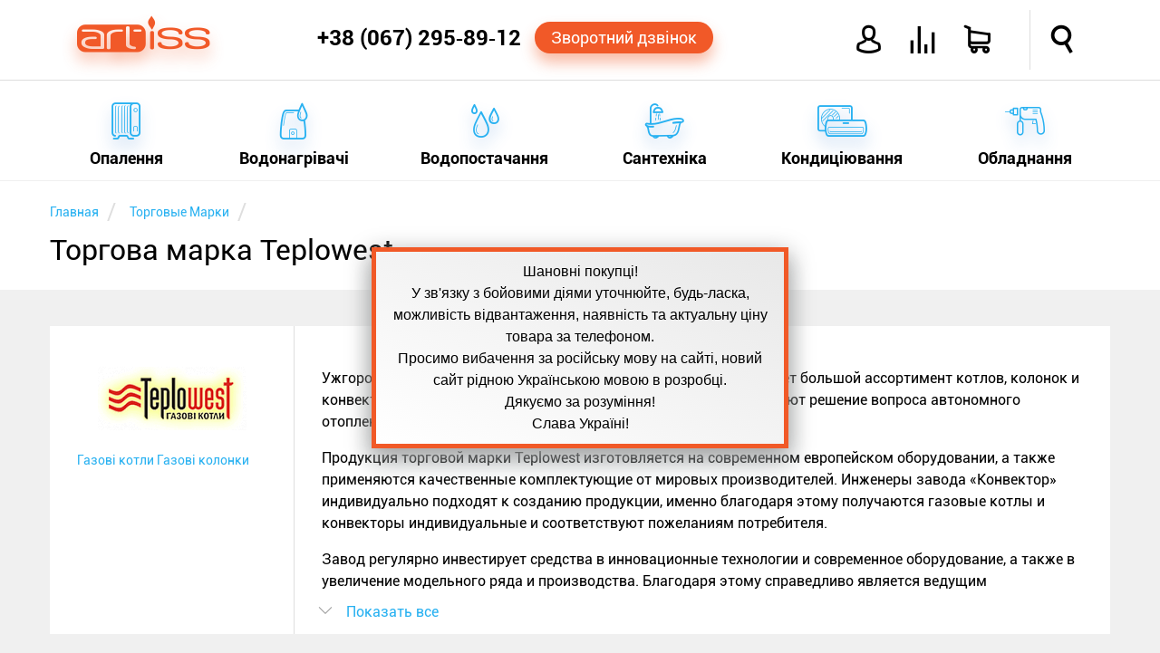

--- FILE ---
content_type: text/html; charset=utf-8
request_url: https://artiss.ua/trademarks/teplowest/
body_size: 19469
content:
<!DOCTYPE html>
<html xmlns="http://www.w3.org/1999/xhtml"
      xml:lang="ru"
      lang="ru"
>
<head>
    <meta http-equiv="content-type" content="text/html; charset=UTF-8">
    <meta http-equiv="x-dns-prefetch-control" content="on">
    <link rel="dns-prefetch" href="//artiss.ua">
    <link rel="dns-prefetch" href="//www.google-analytics.com">
<!--    <link rel="dns-prefetch" href="//bitrix.info">-->
    <!--<link rel="dns-prefetch" href="//www.googletagmanager.com/">-->
    <!--<link rel="dns-prefetch" href="//mc.yandex.ru">-->
    <title>Виробник Teplowest | ARTiss</title>
    <meta name="keywords" content="виробник, торгова марка, Teplowest, бренд">
    <meta name="description" content="Весь асортимент товарів від виробника Teplowest, ✔ціни, ✔порівняння, ✔відгуки. Доставка по Україні. В інтернет-магазині ARTiss">
    <meta name="author" content="ARTiss">
    <meta http-equiv="X-UA-Compatible" content="IE=edge">
    <meta name="robots" content="index,follow">
    <link rel="canonical" href="https://artiss.ua/trademarks/teplowest/">
            <meta name="viewport" content="width=device-width, initial-scale=1.0">
    <meta name="apple-mobile-web-app-capable" content="yes">
    <meta name="HandheldFriendly" content="True">
    <meta name="apple-mobile-web-app-status-bar-style" content="black">
    <link rel="icon" href="/favicon.ico" type="image/x-icon">
    <link rel="shortcut icon" href="/favicon.ico" type="image/x-icon">
    <link rel="apple-touch-icon" href="/touch-icon-iphone.png">
    <link rel="apple-touch-icon" sizes="76x76" href="/touch-icon-ipad.png">
    <link rel="apple-touch-icon" sizes="120x120" href="/touch-icon-iphone-retina.png">
    <link rel="apple-touch-icon" sizes="152x152" href="/touch-icon-ipad-retina.png">
    <link rel="author" href="https://plus.google.com/u/0/b/110465857910254817296/+ArtissUa">
    <link rel="publisher" href="https://plus.google.com/u/0/b/110465857910254817296/+ArtissUa">
    <meta property="og:locale" content="ru-UA">
    <meta property="og:type" content="website">
    <meta property="og:site_name" content="Интернет-магазин ARTiss">
    <meta property="og:url" content="https://artiss.ua/trademarks/teplowest/">
        <meta name="og:title" content="Виробник Teplowest | ARTiss в интернет-магазине Artiss">
    <meta name="og:description" content="Виробник Teplowest | ARTiss только у нас, в интернет-магазине Artiss">
    <meta name="og:image" content="/upload/resize_cache/iblock/f9d/200_70_1/teplowest_logotip.png">
        <script data-skip-moving="true">
        !function(a){"use strict";var b=function(b,c,d){function e(a){return h.body?a():void setTimeout(function(){e(a)})}function f(){i.addEventListener&&i.removeEventListener("load",f),i.media=d||"all"}var g,h=a.document,i=h.createElement("link");if(c)g=c;else{var j=(h.body||h.getElementsByTagName("head")[0]).childNodes;g=j[j.length-1]}var k=h.styleSheets;i.rel="stylesheet",i.href=b,i.media="only x",e(function(){g.parentNode.insertBefore(i,c?g:g.nextSibling)});var l=function(a){for(var b=i.href,c=k.length;c--;)if(k[c].href===b)return a();setTimeout(function(){l(a)})};return i.addEventListener&&i.addEventListener("load",f),i.onloadcssdefined=l,l(f),i};"undefined"!=typeof exports?exports.loadCSS=b:a.loadCSS=b}("undefined"!=typeof global?global:this);
        !function(a){if(a.loadCSS){var b=loadCSS.relpreload={};if(b.support=function(){try{return a.document.createElement("link").relList.supports("preload")}catch(b){return!1}},b.poly=function(){for(var b=a.document.getElementsByTagName("link"),c=0;c<b.length;c++){var d=b[c];"preload"===d.rel&&"style"===d.getAttribute("as")&&(a.loadCSS(d.href,d,d.getAttribute("media")),d.rel=null)}},!b.support()){b.poly();var c=a.setInterval(b.poly,300);a.addEventListener&&a.addEventListener("load",function(){b.poly(),a.clearInterval(c)}),a.attachEvent&&a.attachEvent("onload",function(){a.clearInterval(c)})}}}(this);
    </script>
        <script data-skip-moving="true">
        loadCSS("/local/templates/artiss2016/js/main-menu/style.min.css");
        loadCSS("/local/templates/artiss2016/css/template_styles.min.css");
        loadCSS("/local/templates/artiss2016/fonts/icomoon2016/style.min.css");
    </script>
    <style>.clearfix:before,.clearfix:after,.wsmobileheader:before,.wsmobileheader:after,.wsmobileheader #tell:before,.wsmobileheader #tell:after,.wsmobileheader #icons:before,.wsmobileheader #icons:after{content:" ";display:table}.clearfix:after,.wsmobileheader:after,.wsmobileheader #tell:after,.wsmobileheader #icons:after{clear:both}@media screen and (max-width:660px){select,textarea,input[type="text"],input[type="password"],input[type="datetime"],input[type="datetime-local"],input[type="date"],input[type="month"],input[type="time"],input[type="week"],input[type="number"],input[type="email"],input[type="url"],input[type="search"],input[type="tel"],input[type="color"]{font-size:14px}}article,aside,figure,footer,header,hgroup,menu,nav,section{display:block}html,body,iframe{margin:0;padding:0;border:0}input:focus,select:focus{outline:0}.clear,.cl{clear:both}ul,ol{margin:0;-webkit-box-sizing:border-box;-moz-box-sizing:border-box;box-sizing:border-box;padding:0;list-style:none}li{margin:0;padding:0}h1,h2,h3,h4,h5,h6{margin:0}.hide{display:none!important}.page{margin-top:200px}@media screen and (max-width:780px){.page{margin-top:70px}}.single{margin-bottom:50px!important}.notetext{font-size:18px;color:#f15928;text-align:center;display:block;padding:10px}.button-orange,.bx_bt_button{display:block;background:#f15928;-webkit-border-radius:20px;-webkit-background-clip:padding-box;-moz-border-radius:20px;-moz-background-clip:padding;border-radius:20px;background-clip:padding-box;color:#fff;-webkit-box-shadow:0 10px 16px 0 rgba(241,89,40,0.41);-moz-box-shadow:0 10px 16px 0 rgba(241,89,40,0.41);box-shadow:0 10px 16px 0 rgba(241,89,40,0.41);cursor:pointer;text-decoration:none;text-align:center}.button-orange:hover,.bx_bt_button:hover{background-color:#ff6d1e}.button-orange:active,.bx_bt_button:active{background-color:#ca4b22;-webkit-box-shadow:none;-moz-box-shadow:none;box-shadow:none}.button-blue,.btn-primary{display:block;background:#28b1f1;-webkit-border-radius:20px;-webkit-background-clip:padding-box;-moz-border-radius:20px;-moz-background-clip:padding;border-radius:20px;background-clip:padding-box;color:#fff;-webkit-box-shadow:0 10px 16px 0 rgba(53,127,209,0.41);-moz-box-shadow:0 10px 16px 0 rgba(53,127,209,0.41);box-shadow:0 10px 16px 0 rgba(53,127,209,0.41);cursor:pointer;text-decoration:none;text-align:center}.button-blue:hover,.btn-primary:hover{background-color:#4bc2ff}.button-blue:active,.btn-primary:active{background-color:#1d93d1;-webkit-box-shadow:none;-moz-box-shadow:none;box-shadow:none}.img-responsive{border:10px solid #fff;width:100%;height:auto;max-width:100%;display:block;-webkit-box-sizing:border-box;-moz-box-sizing:border-box;box-sizing:border-box}.description{line-height:1.5}.description a{color:#f15928;text-decoration:none}.description a:hover{color:#28b1f1;border-bottom:1px solid}.description ul{margin:4% 0}.description ul li{font-style:italic;margin:10px 0}.description ul li:before{content:"—";color:#28b1f1;padding-right:5px}.description .column{-webkit-column-width:160px;-moz-column-width:160px;column-width:160px;-webkit-column-count:6;-moz-column-count:6;column-count:6;-webkit-column-gap:30px;-moz-column-gap:30px;column-gap:30px;-webkit-column-rule:1px solid #ccc;-moz-column-rule:1px solid #ccc;column-rule:1px solid #ccc}.text-fon{background-color:#fff}.simple-text{padding:10px 0}.simple-text .right,.simple-text .left,.simple-text .single{box-sizing:border-box;margin:3% 0}.simple-text .left{float:left;width:57%;margin-right:3%}@media screen and (max-width:600px){.simple-text .left{width:100%}}.simple-text .right{float:right;width:37%;margin-left:3%}@media screen and (max-width:600px){.simple-text .right{width:96%;margin:2%}}.simple-text .right:not(.text){margin:5% 0;position:relative;-webkit-box-shadow:0 16px 24px 0 rgba(165,165,165,0.41);-moz-box-shadow:0 16px 24px 0 rgba(165,165,165,0.41);box-shadow:0 16px 24px 0 rgba(165,165,165,0.41)}.simple-text .right:not(.text):before{-webkit-transform:rotate(3deg);-moz-transform:rotate(3deg);-o-transform:rotate(3deg);-ms-transform:rotate(3deg);transform:rotate(3deg);z-index:-1;position:absolute;content:"";width:100%;height:100%;background-color:#fff;top:0;left:0}.element{min-height:350px;min-width:270px;float:left;background-color:#fff;margin-top:30px;padding:25px;-webkit-box-sizing:border-box;-moz-box-sizing:border-box;box-sizing:border-box;-webkit-transition:all .3s ease-in-out;-moz-transition:all .3s ease-in-out;-o-transition:all .3s ease-in-out;transition:all .3s ease-in-out;width:23%;position:relative}.element:hover{-webkit-box-shadow:0 16px 24px 0 rgba(165,165,165,0.41);-moz-box-shadow:0 16px 24px 0 rgba(165,165,165,0.41);box-shadow:0 16px 24px 0 rgba(165,165,165,0.41)}.element:hover .element-price{-webkit-transition:all .2s ease-in-out;-moz-transition:all .2s ease-in-out;-o-transition:all .2s ease-in-out;transition:all .2s ease-in-out;-webkit-box-shadow:0 10px 16px 0 rgba(241,89,40,0.41);-moz-box-shadow:0 10px 16px 0 rgba(241,89,40,0.41);box-shadow:0 10px 16px 0 rgba(241,89,40,0.41);color:#fff!important;background:#f15928}.element:not(:nth-child(4n)){margin-right:30px}@media screen and (max-width:1170px){.element{width:31.33333333%}.element:not(:nth-child(4n)){margin-right:0}.element:not(:nth-child(3n)){margin-right:3%}}@media screen and (max-width:910px){.element{width:48%}.element:not(:nth-child(3n)){margin-right:0}.element:not(:nth-child(2n)){margin-right:3%}}@media screen and (max-width:580px){.element{width:100%}.element:not(:nth-child(2n)){margin-right:0}}.element .link{text-decoration:none;color:#000;display:block;text-align:center}.element .link .element-title{display:block;font-size:19px;font-weight:bold;margin:0;height:44px;overflow:hidden}.element .link .element-type{display:block;font-size:14px;color:#999;white-space:nowrap;overflow:hidden;text-overflow:ellipsis;line-height:23px}.element .link .element-picture{margin:7px;min-height:160px;position:relative}.element .link .element-picture img{display:block;top:50%;left:50%;position:absolute;-webkit-transform:translate(-50%,-50%);-moz-transform:translate(-50%,-50%);-o-transform:translate(-50%,-50%);-ms-transform:translate(-50%,-50%);transform:translate(-50%,-50%)}.element .action{margin-top:20px;position:relative}.element .action .element-price{padding:8px;border:1px solid #f15928;width:133px;margin:0 auto;color:#f15928;font-weight:bold;text-align:center;display:block;-webkit-border-radius:20px;-webkit-background-clip:padding-box;-moz-border-radius:20px;-moz-background-clip:padding;border-radius:20px;background-clip:padding-box;cursor:pointer;text-decoration:none}.element .action .element-price:hover{background-color:#ff6d1e}.element .action .element-price:active{background-color:#ca4b22;-webkit-box-shadow:none;-moz-box-shadow:none;box-shadow:none}.element .action .element-info{position:absolute;font-size:20px;color:#ccc;cursor:pointer;top:0;width:20px}.element .action .element-info:hover{color:#28b1f1}.element .action .element-info{left:0}.element .action .element-info:hover ~ .description{-webkit-transform:scaleX(1);-moz-transform:scaleX(1);-o-transform:scaleX(1);-ms-transform:scaleX(1);transform:scaleX(1)}.element .action .element-info:before{content:'i';font-style:italic;font-size:36px;font-family:serif;line-height:40px;width:20px;display:block}.element .action .description{-webkit-transition:all .3s ease-in-out;-moz-transition:all .3s ease-in-out;-o-transition:all .3s ease-in-out;transition:all .3s ease-in-out;-webkit-transform:scaleX(0);-moz-transform:scaleX(0);-o-transform:scaleX(0);-ms-transform:scaleX(0);transform:scaleX(0);color:#000;font-size:14px;margin:0;background-color:#fff;height:170px;top:-185px;position:absolute;width:100%;overflow:hidden;cursor:auto;text-align:left}.element .action .description:hover{-webkit-transform:scaleX(1);-moz-transform:scaleX(1);-o-transform:scaleX(1);-ms-transform:scaleX(1);transform:scaleX(1)}.element .element-compare{position:absolute;color:#ccc;right:25px;bottom:38px;font-size:26px;cursor:pointer;display:block}.element .element-compare:hover{color:#28b1f1}.header{width:100%;position:fixed;z-index:102}.header .header-top,.header .header-bottom{background-color:#fff;width:100%;margin:0 auto}.header .header-top{padding:11px 0;position:relative;z-index:105;border-bottom:1px solid #dedede;-webkit-transition:height .4s ease-in-out;-moz-transition:height .4s ease-in-out;-o-transition:height .4s ease-in-out;transition:height .4s ease-in-out}@media screen and (max-width:780px){.header .header-top{padding:0!important;-webkit-box-shadow:0 16px 24px 0 rgba(165,165,165,0.41);-moz-box-shadow:0 16px 24px 0 rgba(165,165,165,0.41);box-shadow:0 16px 24px 0 rgba(165,165,165,0.41)}}.header .header-top .feature{position:absolute;border-left:1px solid #dedede;height:100%;top:0;right:7.5%;-webkit-transition:height .4s ease-in-out;-moz-transition:height .4s ease-in-out;-o-transition:height .4s ease-in-out;transition:height .4s ease-in-out}@media screen and (max-width:950px){.header .header-top .feature{right:70px}}.header .header-bottom{width:100%;top:87px;display:block;padding:0}@media screen and (max-width:780px){.header .header-bottom{position:relative!important;top:87px!important;display:block!important;height:0;border-top:0}}.shadow{-webkit-box-shadow:0 16px 24px 0 rgba(165,165,165,0.41);-moz-box-shadow:0 16px 24px 0 rgba(165,165,165,0.41);box-shadow:0 16px 24px 0 rgba(165,165,165,0.41)}@media screen and (min-width:1170px){.top-main-top{top:50px}}.content{margin:0 auto;max-width:1170px;-webkit-box-sizing:border-box;-moz-box-sizing:border-box;box-sizing:border-box}@media screen and (max-width:1170px){.content{padding:0 2%}}main{min-height:400px}.wsmobileheader{position:relative;height:66px;width:100%;padding:0 30px;min-width:270px;-webkit-transition:all .4s ease-in-out;-moz-transition:all .4s ease-in-out;-o-transition:all .4s ease-in-out;transition:all .4s ease-in-out}.wsmobileheader #wsnavtoggle,.wsmobileheader .logo{float:left}.wsmobileheader .logo{display:block;text-decoration:none;color:#f15928;font-size:40px;-webkit-text-shadow:0 10px 16px rgba(241,89,40,0.41);-moz-text-shadow:0 10px 16px rgba(241,89,40,0.41);text-shadow:0 10px 16px rgba(241,89,40,0.41);margin-top:7px;margin-right:1%}.wsmobileheader .logo:hover{color:#ff6d1e}.wsmobileheader .logo:active{color:#ca4b22;-webkit-text-shadow:none;-moz-text-shadow:none;text-shadow:none}@media screen and (max-width:780px){.wsmobileheader .logo{width:32px;overflow:hidden;text-shadow:none;margin-top:9px}}@media screen and (max-width:580px){.wsmobileheader .logo{display:none}}.wsmobileheader .mobile-bars{display:none}@media screen and (max-width:780px){.wsmobileheader .mobile-bars{display:block}}.wsmobileheader .animated-arrow{height:100%;-webkit-transition:all .4s ease-in-out;-moz-transition:all .4s ease-in-out;-o-transition:all .4s ease-in-out;transition:all .4s ease-in-out}@media screen and (max-width:580px){.wsmobileheader .animated-arrow{left:2%}}.wsmobileheader #menu-bars{font-size:28px;float:left;display:none;border-left:1px solid #dedede;border-right:1px solid #dedede;padding:0 20px;color:#f15928;-webkit-box-sizing:border-box;-moz-box-sizing:border-box;box-sizing:border-box;padding-top:18px;height:100%;cursor:pointer}.wsmobileheader #menu-bars:hover{color:#28b1f1}@media screen and (max-width:780px){.wsmobileheader #menu-bars{display:none!important}}.wsmobileheader #tell{height:100%;float:right;position:relative;padding-right:10px;-webkit-box-sizing:border-box;-moz-box-sizing:border-box;box-sizing:border-box;width:460px}@media screen and (max-width:1150px){.wsmobileheader #tell{width:auto;display:inline-table}}.wsmobileheader #tell .phone{float:left;font-size:24px;font-weight:bold;color:#000;text-decoration:none;margin-top:17px;display:block}.wsmobileheader #tell .phone:hover{color:#28b1f1}@media screen and (max-width:1150px){.wsmobileheader #tell .phone{font-size:19px;margin-top:18px}}@media screen and (max-width:570px){.wsmobileheader #tell .phone{font-size:18px;margin-top:20px;margin-right:10px}}@media screen and (max-width:480px){.wsmobileheader #tell .phone{display:none}}.wsmobileheader #tell .order-call{float:left;padding:7px 18px;font-size:18px;margin-top:13px;margin-left:15px}@media screen and (max-width:1150px){.wsmobileheader #tell .order-call{font-size:14px;padding:7px 5px}}@media screen and (max-width:1020px){.wsmobileheader #tell .order-call{display:none}}.wsmobileheader #icons{font-size:30px;float:right;height:100%;width:385px}@media screen and (max-width:1150px){.wsmobileheader #icons{width:auto;display:inline-table}}.wsmobileheader #icons a{text-decoration:none;color:#000;display:block}.wsmobileheader #icons .orange{color:#f15928}.wsmobileheader #icons .top-icon{float:left;margin-top:18px;margin-right:30px;cursor:pointer}.wsmobileheader #icons .top-icon:hover{color:#28b1f1}.wsmobileheader #icons .icon-avatar{font-weight:bold}.wsmobileheader #icons .icon-user{font-size:33px}.wsmobileheader #icons .name{font-size:14px;font-weight:bold;margin-top:25px;margin-right:15px;width:118px;overflow:hidden;text-align:right}@media screen and (max-width:950px){.wsmobileheader #icons .name{display:none}}.wsmobileheader #icons .icon-loupe{margin-left:33px;margin-right:0;font-weight:bold}@media screen and (max-width:760px){.wsmobileheader #icons .icon-loupe{margin-left:0}}.wsmobileheader #icons .icon-shopping-cart{position:relative;font-weight:bold}.wsmobileheader #icons .icon-compare{position:relative}.wsmobileheader #icons .round-cart,.wsmobileheader #icons .round-compare{position:absolute;background-color:#f15928;-webkit-border-radius:50%;-webkit-background-clip:padding-box;-moz-border-radius:50%;-moz-background-clip:padding;border-radius:50%;background-clip:padding-box;height:25px;width:25px;-webkit-box-shadow:0 10px 16px 0 rgba(241,89,40,0.41);-moz-box-shadow:0 10px 16px 0 rgba(241,89,40,0.41);box-shadow:0 10px 16px 0 rgba(241,89,40,0.41);color:#fff;font-size:12px;padding:7px 0;-webkit-box-sizing:border-box;-moz-box-sizing:border-box;box-sizing:border-box;text-align:center;top:-12px;left:-12px}.wsmobileheader #search{display:none;width:100%;max-width:75%;position:absolute;right:15px;margin:13px 0}@media screen and (max-width:760px){.wsmobileheader #search{max-width:85%}}.wsmobileheader #search .bx-input-group{position:relative}.wsmobileheader #search .bx-input-group #title-search-input{min-width:320px;width:100%;-webkit-box-shadow:none;-moz-box-shadow:none;box-shadow:none;font-size:16px;padding-left:15px;-webkit-box-sizing:border-box;-moz-box-sizing:border-box;box-sizing:border-box;-webkit-box-shadow:0 0 6px 0 rgba(53,127,209,0.41) inset;-moz-box-shadow:0 0 6px 0 rgba(53,127,209,0.41) inset;box-shadow:0 0 6px 0 rgba(53,127,209,0.41) inset;height:40px;border:1px solid #28b1f1;-webkit-border-radius:4px;-webkit-background-clip:padding-box;-moz-border-radius:4px;-moz-background-clip:padding;border-radius:4px;background-clip:padding-box}.wsmobileheader #search .bx-input-group .btn-default{cursor:pointer;position:absolute;right:0;top:0;background:#fff;border:0;font-size:22px;margin:6px}.wsmobileheader #search .bx-input-group .btn-default:hover{color:#f15928}.wsmobileheader #search .bx-input-group .btn-default .icon-loupe{font-weight:bold}.breadcrumb-box{background-color:#fff;min-height:120px}.breadcrumb-box .breadcrumb li{display:inline-block;margin-top:20px}.breadcrumb-box .breadcrumb li:after{padding:0 5px;color:#dedede;content:"/\00a0";font-size:25px;vertical-align:middle}.breadcrumb-box .breadcrumb li a{text-decoration:none}.breadcrumb-box .breadcrumb li span{font-size:14px;color:#28b1f1}.breadcrumb-box .breadcrumb li span:hover{color:#f15928}.breadcrumb-box h1{font-size:32px;font-weight:normal;margin:8px auto;overflow:hidden}</style><script type="text/javascript" data-skip-moving="true">(function(w, d, n) {var cl = "bx-core";var ht = d.documentElement;var htc = ht ? ht.className : undefined;if (htc === undefined || htc.indexOf(cl) !== -1){return;}var ua = n.userAgent;if (/(iPad;)|(iPhone;)/i.test(ua)){cl += " bx-ios";}else if (/Android/i.test(ua)){cl += " bx-android";}cl += (/(ipad|iphone|android|mobile|touch)/i.test(ua) ? " bx-touch" : " bx-no-touch");cl += w.devicePixelRatio && w.devicePixelRatio >= 2? " bx-retina": " bx-no-retina";var ieVersion = -1;if (/AppleWebKit/.test(ua)){cl += " bx-chrome";}else if ((ieVersion = getIeVersion()) > 0){cl += " bx-ie bx-ie" + ieVersion;if (ieVersion > 7 && ieVersion < 10 && !isDoctype()){cl += " bx-quirks";}}else if (/Opera/.test(ua)){cl += " bx-opera";}else if (/Gecko/.test(ua)){cl += " bx-firefox";}if (/Macintosh/i.test(ua)){cl += " bx-mac";}ht.className = htc ? htc + " " + cl : cl;function isDoctype(){if (d.compatMode){return d.compatMode == "CSS1Compat";}return d.documentElement && d.documentElement.clientHeight;}function getIeVersion(){if (/Opera/i.test(ua) || /Webkit/i.test(ua) || /Firefox/i.test(ua) || /Chrome/i.test(ua)){return -1;}var rv = -1;if (!!(w.MSStream) && !(w.ActiveXObject) && ("ActiveXObject" in w)){rv = 11;}else if (!!d.documentMode && d.documentMode >= 10){rv = 10;}else if (!!d.documentMode && d.documentMode >= 9){rv = 9;}else if (d.attachEvent && !/Opera/.test(ua)){rv = 8;}if (rv == -1 || rv == 8){var re;if (n.appName == "Microsoft Internet Explorer"){re = new RegExp("MSIE ([0-9]+[\.0-9]*)");if (re.exec(ua) != null){rv = parseFloat(RegExp.$1);}}else if (n.appName == "Netscape"){rv = 11;re = new RegExp("Trident/.*rv:([0-9]+[\.0-9]*)");if (re.exec(ua) != null){rv = parseFloat(RegExp.$1);}}}return rv;}})(window, document, navigator);</script>

<script data-skip-moving="true">loadCSS("/bitrix/js/main/core/css/core.min.css");</script>
<link href="/bitrix/js/ui/fonts/opensans/ui.font.opensans.min.css?15434761311861" type="text/css"  rel="stylesheet">
<script data-skip-moving="true">loadCSS("/bitrix/js/main/core/css/core_popup.min.css");</script>


<noscript><link rel="stylesheet" href="/local/templates/artiss2016/js/main-menu/style.min.css"></noscript>
<noscript><link rel="stylesheet" href="/local/templates/artiss2016/css/template_styles.min.css"></noscript>
<noscript><link rel="stylesheet" href="/local/templates/artiss2016/fonts/icomoon2016/style.min.css"></noscript>
<script defer src="/local/templates/artiss2016/js/general.min.js" data-skip-moving="true"></script>
<script defer src="/local/templates/artiss2016/js/addtocopy.min.js" data-skip-moving="true"></script>
<script src="/local/components/artiss/search.title/script.min.js" data-skip-moving="true" defer></script>
<style>.bx-wrapper{position:relative;margin:0 auto 60px;padding:0;*zoom:1}.bx-wrapper img{max-width:100%;display:block}.bx-wrapper .bx-viewport{-moz-box-shadow:0 0 5px #ccc;-webkit-box-shadow:0 0 5px #ccc;box-shadow:0 0 5px #ccc;border:5px solid #fff;left:-5px;background:#fff;-webkit-transform:translatez(0);-moz-transform:translatez(0);-ms-transform:translatez(0);-o-transform:translatez(0);transform:translatez(0)}.bx-wrapper .bx-pager,.bx-wrapper .bx-controls-auto{position:absolute;bottom:-30px;width:100%}.bx-wrapper .bx-loading{min-height:50px;background:url(/local/templates/artiss2016/js/jquery.bxslider/images/bx_loader.gif) center center no-repeat #fff;height:100%;width:100%;position:absolute;top:0;left:0;z-index:2000}.bx-wrapper .bx-pager{text-align:center;font-size:.85em;font-family:Arial;font-weight:bold;color:#666;padding-top:20px}.bx-wrapper .bx-pager .bx-pager-item,.bx-wrapper .bx-controls-auto .bx-controls-auto-item{display:inline-block;*zoom:1;*display:inline}.bx-wrapper .bx-pager.bx-default-pager a{background:#666;text-indent:-9999px;display:block;width:10px;height:10px;margin:0 5px;outline:0;-moz-border-radius:5px;-webkit-border-radius:5px;border-radius:5px}.bx-wrapper .bx-pager.bx-default-pager a:hover,.bx-wrapper .bx-pager.bx-default-pager a.active{background:#000}.bx-wrapper .bx-prev{left:10px;background:url(/local/templates/artiss2016/js/jquery.bxslider/images/controls.png) no-repeat 0 -32px}.bx-wrapper .bx-next{right:10px;background:url(/local/templates/artiss2016/js/jquery.bxslider/images/controls.png) no-repeat -43px -32px}.bx-wrapper .bx-prev:hover{background-position:0 0}.bx-wrapper .bx-next:hover{background-position:-43px 0}.bx-wrapper .bx-controls-direction a{position:absolute;top:50%;margin-top:-16px;outline:0;width:32px;height:32px;text-indent:-9999px;z-index:9999}.bx-wrapper .bx-controls-direction a.disabled{display:none}.bx-wrapper .bx-controls-auto{text-align:center}.bx-wrapper .bx-controls-auto .bx-start{display:block;text-indent:-9999px;width:10px;height:11px;outline:0;background:url(/local/templates/artiss2016/js/jquery.bxslider/images/controls.png) -86px -11px no-repeat;margin:0 3px}.bx-wrapper .bx-controls-auto .bx-start:hover,.bx-wrapper .bx-controls-auto .bx-start.active{background-position:-86px 0}.bx-wrapper .bx-controls-auto .bx-stop{display:block;text-indent:-9999px;width:9px;height:11px;outline:0;background:url(/local/templates/artiss2016/js/jquery.bxslider/images/controls.png) -86px -44px no-repeat;margin:0 3px}.bx-wrapper .bx-controls-auto .bx-stop:hover,.bx-wrapper .bx-controls-auto .bx-stop.active{background-position:-86px -33px}.bx-wrapper .bx-controls.bx-has-controls-auto.bx-has-pager .bx-pager{text-align:left;width:80%}.bx-wrapper .bx-controls.bx-has-controls-auto.bx-has-pager .bx-controls-auto{right:0;width:35px}.bx-wrapper .bx-caption{position:absolute;bottom:0;left:0;background:#666\9;background:rgba(80,80,80,0.75);width:100%}.bx-wrapper .bx-caption span{color:#fff;font-family:Arial;display:block;font-size:.85em;padding:10px}</style>
<style>.clearfix:before,.clearfix:after{content:" ";display:table}.clearfix:after{clear:both}.element{width:auto!important;margin-top:0!important;max-width:270px;margin-bottom:30px!important}.bx-wrapper{margin:0 auto 40px!important}.bx-viewport{border:none!important;height: 350px !important;box-shadow:none!important;background:none!important;left:0!important;margin-top:25px;padding-bottom:30px!important}.bx-default-pager{position:relative!important;bottom:0!important;padding-top:0!important}.bx-default-pager .bx-pager-link{border-radius:50%!important;width:15px!important;height:15px!important;margin:10px!important;background-color:#ccc!important}.bx-default-pager .bx-pager-link:hover{background-color:#f15928!important}.bx-default-pager .active{background-color:#f15928!important;border:6px solid #ccc!important;-webkit-box-shadow:0 10px 16px 0 rgba(241,89,40,0.41)!important;-moz-box-shadow:0 10px 16px 0 rgba(241,89,40,0.41)!important;box-shadow:0 10px 16px 0 rgba(241,89,40,0.41)!important}</style>
<script defer src="/local/templates/artiss2016/js/jquery.bxslider/jquery.bxslider.min.js" data-skip-moving="true"></script>
<script defer src="/local/components/artiss/d7.elements.list/js/compare.min.js" data-skip-moving="true"></script>
<style>.clearfix:before,.clearfix:after,.trademark-sections .trademark-detail:before,.trademark-sections .trademark-detail:after{content:" ";display:table}.clearfix:after,.trademark-sections .trademark-detail:after{clear:both}.trademark-sections .trademark-detail{background-color:#fff;overflow:hidden;margin:40px 0;position:relative}.trademark-sections .trademark-detail .filter-container{float:left;width:23%;font-size:14px;-webkit-box-sizing:border-box;-moz-box-sizing:border-box;box-sizing:border-box;padding:30px}@media screen and (max-width:780px){.trademark-sections .trademark-detail .filter-container{width:100%;text-align:center;padding-bottom:0}.trademark-sections .trademark-detail .filter-container a{margin-left:15px}}.trademark-sections .trademark-detail .filter-container .image{position:relative;height:100px}.trademark-sections .trademark-detail .filter-container .image img{position:absolute;top:50%;left:50%;transform:translate(-50%,-50%);max-width:100%;height:auto}.trademark-sections .trademark-detail .filter-container a{display:inline-block;text-decoration:none;color:#28b1f1;margin-top:10px;border-bottom:1px solid #fff}.trademark-sections .trademark-detail .filter-container a:hover{color:#f15928;border-bottom:1px solid}.trademark-sections .trademark-detail .description{float:left;width:77%;padding:30px;-webkit-box-sizing:border-box;-moz-box-sizing:border-box;box-sizing:border-box;border-left:1px solid #dedede;padding-bottom:60px}@media screen and (max-width:780px){.trademark-sections .trademark-detail .description{width:100%}}.trademark-sections .trademark-detail #spoiler{position:absolute;cursor:pointer;bottom:0;width:76%;background-color:#fff;left:24%;-webkit-box-sizing:border-box;-moz-box-sizing:border-box;box-sizing:border-box;padding:15px;color:#28b1f1}@media screen and (max-width:780px){.trademark-sections .trademark-detail #spoiler{width:99%;left:1%}}.trademark-sections .trademark-detail #spoiler:hover{color:#f15928}.trademark-sections .trademark-detail #spoiler i{color:#999;margin-right:15px}.elem-list-tm .title{text-align:center;color:#28b1f1;font-size:26px}.elem-list-tm .title a{display:inline-block;text-decoration:none;color:inherit;border-bottom:1px solid transparent}.elem-list-tm .title a:hover{color:#f15928;border-bottom:1px solid}</style>

    <script type="application/ld+json">
        {
            "@context": "http://schema.org",
            "@type": "WebSite",
            "url": "https://artiss.ua/",
            "potentialAction": {
                "@type": "SearchAction",
                "target": "https://artiss.ua/search/?q=={q}",
                "query-input": "required name=q"
            }
        }
    </script>
    <meta name="google-site-verification" content="3IukirZ3icojRJKJb_31KuAhqHQZZbDkBsSAdrPfXI4">
    <meta name="yandex-verification" content="a7efa65682fcbef5">
</head>
<body class="wsmenucontainer clearfix" itemscope="itemscope" itemtype="http://schema.org/WebPage">
<!-- Google tag (gtag.js) -->
<div class="overlapblackbg"></div>
<header id="header" class="header " itemscope
        itemtype="http://schema.org/WPHeader">
    <div id="ht" class="header-top ">
        <div id="wsm" class="wsmobileheader content">
            <a class="logo icon-logo" href="/" title="Головна"></a>            <div id="wsnavtoggle" class="animated-arrow"><span class="mobile-bars"></span>
                <div id="menu-bars" class="icon-menu" title="Меню"></div>
            </div>
            <div id="icons">
                <div class="top-icon name"></div>
                <div class="top-icon icon-avatar" title="Увійти"></div>
                <div class="top-icon icon-compare" title="Порівняння"></div>
                <div class="top-icon icon-shopping-cart" title="Кошик"></div>
                <div id="search-btn" class="top-icon icon-loupe" title="Пошук"></div>
                <span id="border_f" class="feature"></span>
            </div>
                <div id="search" class="bx-searchtitle">
        <form action="/search/">
            <div class="bx-input-group">
                <input id="title-search-input" type="text" name="q" value=""
                       autocomplete="off" class="bx-form-control" placeholder="Например, водонагреватель электрический или котел твердотопливный">
                <button class="btn btn-default" type="submit" name="s" title="Найти"><i class="icon-loupe"></i></button>
            </div>
        </form>
    </div>
            <div id="tell">
                <a class="phone" rel="nofollow" href="tel:+380675474888" title="Зателефонувати">+38&nbsp;(067)&nbsp;295&#8209;89&#8209;12</a>
                <div id="call_btn" class="b24-web-form-popup-btn-8 order-call button-orange call_btn" title="Замовити дзвінок">Зворотний дзвінок</div>
            </div>
        </div>
    </div>
    <div id="overl-search"></div>
    <div id="hb" class="header-bottom ">
        
<nav class="wsmenu content" itemscope itemtype="http://www.schema.org/SiteNavigationElement">
    <ul id="menuCatalog" class="mobile-sub wsmenu-list">
        <li class="home">
            <a href="/" class="active"><i class="icon-home"></i><span class="hometext">&nbsp;&nbsp;Главная</span></a>
        </li>
                    <li>
                <a itemprop="url" href="/catalog/heating/">
                    <i class="icon-01"> </i>
                    <span class="line"></span>
                    <span itemprop="name">Опалення</span>
                </a>
                <div id="iblock_10" class="megamenu clearfix content">
                                    </div>
            </li>
                        <li>
                <a itemprop="url" href="/catalog/water-heaters/">
                    <i class="icon-02"> </i>
                    <span class="line"></span>
                    <span itemprop="name">Водонагрівачі</span>
                </a>
                <div id="iblock_20" class="megamenu clearfix content">
                                    </div>
            </li>
                        <li>
                <a itemprop="url" href="/catalog/water-supply/">
                    <i class="icon-03"> </i>
                    <span class="line"></span>
                    <span itemprop="name">Водопостачання</span>
                </a>
                <div id="iblock_30" class="megamenu clearfix content">
                                    </div>
            </li>
                        <li>
                <a itemprop="url" href="/catalog/plumbing/">
                    <i class="icon-04"> </i>
                    <span class="line"></span>
                    <span itemprop="name">Сантехніка</span>
                </a>
                <div id="iblock_40" class="megamenu clearfix content">
                                    </div>
            </li>
                        <li>
                <a itemprop="url" href="/catalog/air-conditioners/">
                    <i class="icon-05"> </i>
                    <span class="line"></span>
                    <span itemprop="name">Кондиціювання</span>
                </a>
                <div id="iblock_50" class="megamenu clearfix content">
                                    </div>
            </li>
                        <li>
                <a itemprop="url" href="/catalog/catalogue-spare-parts/">
                    <i class="icon-06"> </i>
                    <span class="line"></span>
                    <span itemprop="name">Обладнання</span>
                </a>
                <div id="iblock_60" class="megamenu clearfix content">
                                    </div>
            </li>
                </ul>
</nav>


    </div>
</header>
<main class="page">
        <div class="breadcrumb-box">
        <ol class="breadcrumb content" itemscope itemtype="http://schema.org/BreadcrumbList">
            <li itemprop="itemListElement" itemscope itemtype="http://schema.org/ListItem">
				<a itemprop="item" href="/" title="Главная">
					<span itemprop="name">Главная</span>
				</a>
				<meta itemprop="position" content="1">
			</li>
            <li itemprop="itemListElement" itemscope itemtype="http://schema.org/ListItem">
				<a itemprop="item" href="/trademarks/" title="Торговые Марки">
					<span itemprop="name">Торговые Марки</span>
				</a>
				<meta itemprop="position" content="2">
			</li></ol>                <h1 class="content">Торгова марка Teplowest</h1></div><div class="trademark-sections content">
    <div id="action-item" class="trademark-detail">
    <div class="filter-container">
        <div class="image">
                            <img
                    class="detail_picture"
                    src="/upload/resize_cache/iblock/f9d/200_70_1/teplowest_logotip.png"
                    width="164"
                    height="70"
                    alt="Торгова марка Teplowest"
                    title="Виробник Teplowest перечень товаров">
                    </div>
                        <a href="/catalog/heating/gas-boilers/">Газові котли</a>
                            <a href="/catalog/water-heaters/gas-column/">Газові колонки</a>
                </div>
    <div class="description">
        <p>
	 Ужгородский завод «Конвектор» основанный в 1998 году выпускает большой ассортимент котлов, колонок и конвекторов под торговой маркой «Тепловест», которые гарантируют решение вопроса автономного отопления и водоснабжения в помещениях.
</p>
<p>
	 Продукция торговой марки Teplowest изготовляется на современном европейском оборудовании, а также применяются качественные комплектующие от мировых производителей. Инженеры завода «Конвектор» индивидуально подходят к созданию продукции, именно благодаря этому получаются газовые котлы и конвекторы индивидуальные и соответствуют пожеланиям потребителя.
</p>
<p>
	 Завод регулярно инвестирует средства в инновационные технологии и современное оборудование, а также в увеличение модельного ряда и производства. Благодаря этому справедливо является ведущим производителем газового оборудования для отопления на территории Украины.
</p>
<p>
	 Достоинством колонок торговой марки Teplowest считается то, что управление производится с помощью электронной платы управления, которая автоматом регулирует мощность горелки, при этом гарантирует защиту от замерзания и от перегрева.
</p>
<p>
	 Торговая марка Teplowest отлично сочетает в себе европейское качество и украинский дух, предлагая потребителям комфорт в помещении. Компания гарантирует высочайшее качество на уровне мировых брендов за доступную стоимость.
</p>
<p>
	 Продукция торговой марки Teplowest известная на украинском отопительном рынке за счет своей безопасности, качественности, экономичности и надежности.
</p>    </div>
    <div id="spoiler"><i class="icon-down-arrow"></i>Показать все</div>
</div>

                        <section class="elem-list-tm">
            <h3 class="title">
                <a href="/catalog/heating/gas-boilers/filter/trademark-teplowest/">Газові котли Teplowest</a>
            </h3>
                <div id="slider-section-23">
        
            <div class="element" id="117829">
                <a class="link" href="/kotel-gazovyy-teplowest-econom-ago-18-v-dim/">
                    <p class="element-title" title="Подробнее о товаре">Teplowest Econom АГО 18 В (дим)</p>
                    <span class="element-type">Котел газовий</span>
                    <div class="element-picture">
                        <img src="/upload/resize_cache/iblock/df6/160_160_0/foto_teplowest_econom_ago_18_v_dim_artiss.jpg" width="88" height="160"
                             alt="Котел газовый Teplowest Econom АГО 18 В (дим)" title="КупитьКотел газовый Teplowest Econom АГО 18 В (дим)">
                    </div>
                                        <div class="action">
                        <div class="element-info" title="Краткая информация"></div>
                        <!--'start_frame_cache_0wH2e3'-->                                <p class="description">Купить котел газовый торговой марки teplowest мощностью 18 квт отапливает помещение площадью до 180 м². Серия econom аго 18 в &#40;дим&#41; удобная в использовании. настенный дымоходный газовый котел работает в режиме: только отопление. медный теплообменник создает наилучшую экономичность работы. Изготовление украина.</p>
                            <!--'end_frame_cache_0wH2e3'-->
                                                    <div class="element-price notavailable">Нет в наличии</div>
                                            </div>
                </a>
                <div class="element-compare icon-compare" title="Сравнить"></div>
            </div>
        
            <div class="element" id="117806">
                <a class="link" href="/kotel-gazovyy-teplowest-optima-agd-24-v-dim/">
                    <p class="element-title" title="Подробнее о товаре">Teplowest Optima АГД 24 В (дим)</p>
                    <span class="element-type">Котел газовий</span>
                    <div class="element-picture">
                        <img src="/upload/resize_cache/iblock/6f0/160_160_0/foto_teplowest_optima_agd_24_v_dim_artiss.jpg" width="89" height="160"
                             alt="Котел газовый Teplowest Optima АГД 24 В (дим)" title="КупитьКотел газовый Teplowest Optima АГД 24 В (дим)">
                    </div>
                                        <div class="action">
                        <div class="element-info" title="Краткая информация"></div>
                        <!--'start_frame_cache_r1FQ1v'-->                                <p class="description">Купить котел газовый бренда teplowest тепловой мощностью 24 квт отапливает помещение площадью до 240 м². Серия optima агд 24 в &#40;дим&#41; удобная в работе. настенный дымоходный газовый котел работает в режиме: отопление и горячая вода. битермический теплообменник обеспечивает наилучшую теплоотдачу работы. Изготовление украина.</p>
                            <!--'end_frame_cache_r1FQ1v'-->
                                                    <div class="element-price notavailable">Нет в наличии</div>
                                            </div>
                </a>
                <div class="element-compare icon-compare" title="Сравнить"></div>
            </div>
        
            <div class="element" id="117852">
                <a class="link" href="/kotel-gazovyy-teplowest-econom-ago-18-s-turbo/">
                    <p class="element-title" title="Подробнее о товаре">Teplowest Econom АГО 18 С (турбо)</p>
                    <span class="element-type">Котел газовий</span>
                    <div class="element-picture">
                        <img src="/upload/resize_cache/iblock/9d0/160_160_0/foto_teplowest_econom_ago_18_s_turbo_artiss.jpg" width="88" height="160"
                             alt="Котел газовый Teplowest Econom АГО 18 С (турбо)" title="КупитьКотел газовый Teplowest Econom АГО 18 С (турбо)">
                    </div>
                                        <div class="action">
                        <div class="element-info" title="Краткая информация"></div>
                        <!--'start_frame_cache_dfGIfO'-->                                <p class="description">Купить котел газовый бренда teplowest тепловой мощностью 18 квт обслуживает сооружение площадью до 180 м². Серия econom аго 18 с &#40;турбо&#41; практичная в эксплуатации. настенный бездымоходный газовый котел совершает работу в режиме: только отопление. медный теплообменник гарантирует высокую экономичность работы. Производитель украина.</p>
                            <!--'end_frame_cache_dfGIfO'-->
                                                    <div class="element-price notavailable">Нет в наличии</div>
                                            </div>
                </a>
                <div class="element-compare icon-compare" title="Сравнить"></div>
            </div>
        
            <div class="element" id="117861">
                <a class="link" href="/kotel-gazovyy-teplowest-econom-ago-24-v-dim/">
                    <p class="element-title" title="Подробнее о товаре">Teplowest Econom АГО 24 В (дим)</p>
                    <span class="element-type">Котел газовий</span>
                    <div class="element-picture">
                        <img src="/upload/resize_cache/iblock/434/160_160_0/foto_teplowest_econom_ago_24_v_dim_artiss.jpg" width="88" height="160"
                             alt="Котел газовый Teplowest Econom АГО 24 В (дим)" title="КупитьКотел газовый Teplowest Econom АГО 24 В (дим)">
                    </div>
                                        <div class="action">
                        <div class="element-info" title="Краткая информация"></div>
                        <!--'start_frame_cache_sh5kyD'-->                                <p class="description">Купить котел газовый торговой марки teplowest теплопроизводительностью 23 квт обогревает помещение площадью до 230 м². Марка econom аго 24 в &#40;дим&#41; удобная в использовании. настенный дымоходный газовый аппарат выполняет работу в режиме: только отопление. медный теплообменник создает высокую производительность работы. Страна производитель украина.</p>
                            <!--'end_frame_cache_sh5kyD'-->
                                                    <div class="element-price notavailable">Нет в наличии</div>
                                            </div>
                </a>
                <div class="element-compare icon-compare" title="Сравнить"></div>
            </div>
        
            <div class="element" id="117815">
                <a class="link" href="/kotel-gazovyy-teplowest-optima-agd-18-v-m-dim/">
                    <p class="element-title" title="Подробнее о товаре">Teplowest Optima + АГД 18 В М (дим)</p>
                    <span class="element-type">Котел газовий</span>
                    <div class="element-picture">
                        <img src="/upload/resize_cache/iblock/258/160_160_0/foto_teplowest_optima_agd_18_v_m_dim_artiss.jpg" width="88" height="160"
                             alt="Котел газовый Teplowest Optima + АГД 18 В М (дим)" title="КупитьКотел газовый Teplowest Optima + АГД 18 В М (дим)">
                    </div>
                                        <div class="action">
                        <div class="element-info" title="Краткая информация"></div>
                        <!--'start_frame_cache_Ln4WyU'-->                                <p class="description">Купить котел газовый торговой марки teplowest мощностью 18 квт нагревает здание площадью до 180 м². Модель optima &#43; агд 18 в м &#40;дим&#41; безопасная в эксплуатации. настенный дымоходный газовый аппарат выполняет работу в режиме: отопление и горячая вода. раздельный теплообменник гарантирует наилучшую производительность работы. Страна изготовления украина.</p>
                            <!--'end_frame_cache_Ln4WyU'-->
                                                    <div class="element-price notavailable">Нет в наличии</div>
                                            </div>
                </a>
                <div class="element-compare icon-compare" title="Сравнить"></div>
            </div>
        
            <div class="element" id="117812">
                <a class="link" href="/kotel-gazovyy-teplowest-optima-agd-24-s-turbo/">
                    <p class="element-title" title="Подробнее о товаре">Teplowest Optima АГД 24 С (турбо)</p>
                    <span class="element-type">Котел газовий</span>
                    <div class="element-picture">
                        <img src="/upload/resize_cache/iblock/567/160_160_0/foto_teplowest_optima_agd_24_s_turbo_artiss.jpg" width="88" height="160"
                             alt="Котел газовый Teplowest Optima АГД 24 С (турбо)" title="КупитьКотел газовый Teplowest Optima АГД 24 С (турбо)">
                    </div>
                                        <div class="action">
                        <div class="element-info" title="Краткая информация"></div>
                        <!--'start_frame_cache_ryOrwY'-->                                <p class="description">Купить котел газовый торговой марки teplowest производительностью 24 квт нагревает строение площадью до 240 м². Марка optima агд 24 с &#40;турбо&#41; практичная в использовании. настенный бездымоходный газовый аппарат выполняет работу в режиме: отопление и горячая вода. битермический теплообменник создает наилучшую экономичность работы. Изготовление украина.</p>
                            <!--'end_frame_cache_ryOrwY'-->
                                                    <div class="element-price notavailable">Нет в наличии</div>
                                            </div>
                </a>
                <div class="element-compare icon-compare" title="Сравнить"></div>
            </div>
        
            <div class="element" id="117819">
                <a class="link" href="/kotel-gazovyy-teplowest-optima-agd-24-v-m-dim/">
                    <p class="element-title" title="Подробнее о товаре">Teplowest Optima + АГД 24 В М (дим)</p>
                    <span class="element-type">Котел газовий</span>
                    <div class="element-picture">
                        <img src="/upload/resize_cache/iblock/18b/160_160_0/foto_teplowest_optima_agd_24_v_m_dim_artiss.jpg" width="88" height="160"
                             alt="Котел газовый Teplowest Optima + АГД 24 В М (дим)" title="КупитьКотел газовый Teplowest Optima + АГД 24 В М (дим)">
                    </div>
                                        <div class="action">
                        <div class="element-info" title="Краткая информация"></div>
                        <!--'start_frame_cache_zPWhTI'-->                                <p class="description">Купить котел газовый бренда teplowest теплопроизводительностью 24 квт обогревает строение площадью до 240 м². Марка optima &#43; агд 24 в м &#40;дим&#41; высоконадежная в эксплуатации. настенный дымоходный газовый прибор выполняет работу в режиме: отопление и горячая вода. раздельный теплообменник создает наилучшую теплоотдачу работы. Страна производитель украина.</p>
                            <!--'end_frame_cache_zPWhTI'-->
                                                    <div class="element-price notavailable">Нет в наличии</div>
                                            </div>
                </a>
                <div class="element-compare icon-compare" title="Сравнить"></div>
            </div>
        
            <div class="element" id="117817">
                <a class="link" href="/kotel-gazovyy-teplowest-optima-agd-18-s-m-turbo/">
                    <p class="element-title" title="Подробнее о товаре">Teplowest Optima + АГД 18 С М (турбо)</p>
                    <span class="element-type">Котел газовий</span>
                    <div class="element-picture">
                        <img src="/upload/resize_cache/iblock/73d/160_160_0/foto_teplowest_optima_agd_18_s_m_turbo_artiss.jpg" width="88" height="160"
                             alt="Котел газовый Teplowest Optima + АГД 18 С М (турбо)" title="КупитьКотел газовый Teplowest Optima + АГД 18 С М (турбо)">
                    </div>
                                        <div class="action">
                        <div class="element-info" title="Краткая информация"></div>
                        <!--'start_frame_cache_lpRt1Z'-->                                <p class="description">Купить котел газовый бренда teplowest теплопроизводительностью 18 квт обогревает здание площадью до 180 м². Серия optima &#43; агд 18 с м &#40;турбо&#41; отличная в эксплуатации. настенный бездымоходный газовый аппарат совершает работу в режиме: отопление и горячая вода. раздельный теплообменник обеспечивает максимальную производительность работы. Изготовление украина.</p>
                            <!--'end_frame_cache_lpRt1Z'-->
                                                    <div class="element-price notavailable">Нет в наличии</div>
                                            </div>
                </a>
                <div class="element-compare icon-compare" title="Сравнить"></div>
            </div>
        
            <div class="element" id="117865">
                <a class="link" href="/kotel-gazovyy-teplowest-econom-ago-24-s-turbo/">
                    <p class="element-title" title="Подробнее о товаре">Teplowest Econom АГО 24 С (турбо)</p>
                    <span class="element-type">Котел газовий</span>
                    <div class="element-picture">
                        <img src="/upload/resize_cache/iblock/b6f/160_160_0/foto_teplowest_econom_ago_24_s_turbo_artiss.jpg" width="88" height="160"
                             alt="Котел газовый Teplowest Econom АГО 24 С (турбо)" title="КупитьКотел газовый Teplowest Econom АГО 24 С (турбо)">
                    </div>
                                        <div class="action">
                        <div class="element-info" title="Краткая информация"></div>
                        <!--'start_frame_cache_4ojkRx'-->                                <p class="description">Купить котел газовый торговой марки teplowest мощностью 23 квт отапливает строение площадью до 230 м². Марка econom аго 24 с &#40;турбо&#41; высоконадежная в использовании. настенный бездымоходный газовый прибор выполняет работу в режиме: только отопление. медный теплообменник гарантирует максимальную экономичность работы. Страна производитель украина.</p>
                            <!--'end_frame_cache_4ojkRx'-->
                                                    <div class="element-price notavailable">Нет в наличии</div>
                                            </div>
                </a>
                <div class="element-compare icon-compare" title="Сравнить"></div>
            </div>
        
            <div class="element" id="117821">
                <a class="link" href="/kotel-gazovyy-teplowest-optima-agd-24-s-m-turbo/">
                    <p class="element-title" title="Подробнее о товаре">Teplowest Optima + АГД 24 С М (турбо)</p>
                    <span class="element-type">Котел газовий</span>
                    <div class="element-picture">
                        <img src="/upload/resize_cache/iblock/786/160_160_0/foto_teplowest_optima_agd_24_s_m_turbo_artiss.jpg" width="88" height="160"
                             alt="Котел газовый Teplowest Optima + АГД 24 С М (турбо)" title="КупитьКотел газовый Teplowest Optima + АГД 24 С М (турбо)">
                    </div>
                                        <div class="action">
                        <div class="element-info" title="Краткая информация"></div>
                        <!--'start_frame_cache_Gyimt1'-->                                <p class="description">Купить котел газовый торговой марки teplowest теплопроизводительностью 24 квт обслуживает сооружение площадью до 240 м². Марка optima &#43; агд 24 с м &#40;турбо&#41; практичная в работе. настенный бездымоходный газовый прибор выполняет работу в режиме: отопление и горячая вода. раздельный теплообменник создает максимальную теплоотдачу работы. Страна изготовления украина.</p>
                            <!--'end_frame_cache_Gyimt1'-->
                                                    <div class="element-price notavailable">Нет в наличии</div>
                                            </div>
                </a>
                <div class="element-compare icon-compare" title="Сравнить"></div>
            </div>
        
            <div class="element" id="117872">
                <a class="link" href="/kotel-gazovyy-teplowest-econom-ago-30-v-dim/">
                    <p class="element-title" title="Подробнее о товаре">Teplowest Econom АГО 30 В (дим)</p>
                    <span class="element-type">Котел газовий</span>
                    <div class="element-picture">
                        <img src="/upload/resize_cache/iblock/6bf/160_160_0/foto_teplowest_econom_ago_30_v_dim_artiss.jpg" width="88" height="160"
                             alt="Котел газовый Teplowest Econom АГО 30 В (дим)" title="КупитьКотел газовый Teplowest Econom АГО 30 В (дим)">
                    </div>
                                        <div class="action">
                        <div class="element-info" title="Краткая информация"></div>
                        <!--'start_frame_cache_6SzW0I'-->                                <p class="description">Купить котел газовый бренда teplowest тепловой мощностью 32 квт нагревает сооружение площадью до 320 м². Серия econom аго 30 в &#40;дим&#41; комфортная в эксплуатации. настенный дымоходный газовый котел работает в режиме: только отопление. медный теплообменник гарантирует максимальную эффективность работы. Изготовление украина.</p>
                            <!--'end_frame_cache_6SzW0I'-->
                                                    <div class="element-price notavailable">Нет в наличии</div>
                                            </div>
                </a>
                <div class="element-compare icon-compare" title="Сравнить"></div>
            </div>
        
            <div class="element" id="117823">
                <a class="link" href="/kotel-gazovyy-teplowest-optima-agd-30-v-m-dim/">
                    <p class="element-title" title="Подробнее о товаре">Teplowest Optima + АГД 30 В М (дим)</p>
                    <span class="element-type">Котел газовий</span>
                    <div class="element-picture">
                        <img src="/upload/resize_cache/iblock/deb/160_160_0/foto_teplowest_optima_agd_30_v_m_dim_artiss.jpg" width="88" height="160"
                             alt="Котел газовый Teplowest Optima + АГД 30 В М (дим)" title="КупитьКотел газовый Teplowest Optima + АГД 30 В М (дим)">
                    </div>
                                        <div class="action">
                        <div class="element-info" title="Краткая информация"></div>
                        <!--'start_frame_cache_NAMBw0'-->                                <p class="description">Купить котел газовый бренда teplowest мощностью 30 квт обогревает строение площадью до 300 м². Серия optima &#43; агд 30 в м &#40;дим&#41; высоконадежная в работе. настенный дымоходный газовый аппарат работает в режиме: отопление и горячая вода. раздельный теплообменник обеспечивает максимальную теплоотдачу работы. Изготовление украина.</p>
                            <!--'end_frame_cache_NAMBw0'-->
                                                    <div class="element-price notavailable">Нет в наличии</div>
                                            </div>
                </a>
                <div class="element-compare icon-compare" title="Сравнить"></div>
            </div>
        
            <div class="element" id="117874">
                <a class="link" href="/kotel-gazovyy-teplowest-econom-ago-30-c-turbo/">
                    <p class="element-title" title="Подробнее о товаре">Teplowest Econom АГО 30 C (турбо)</p>
                    <span class="element-type">Котел газовий</span>
                    <div class="element-picture">
                        <img src="/upload/resize_cache/iblock/685/160_160_0/foto_teplowest_econom_ago_30_c_turbo_artiss.jpg" width="88" height="160"
                             alt="Котел газовый Teplowest Econom АГО 30 C (турбо)" title="КупитьКотел газовый Teplowest Econom АГО 30 C (турбо)">
                    </div>
                                        <div class="action">
                        <div class="element-info" title="Краткая информация"></div>
                        <!--'start_frame_cache_tXnQkr'-->                                <p class="description">Купить котел газовый бренда teplowest теплопроизводительностью 32 квт обслуживает здание площадью до 320 м². Марка econom аго 30 c &#40;турбо&#41; надежная в работе. настенный бездымоходный газовый прибор совершает работу в режиме: только отопление. медный теплообменник создает наилучшую экономичность работы. Изготовление украина.</p>
                            <!--'end_frame_cache_tXnQkr'-->
                                                    <div class="element-price notavailable">Нет в наличии</div>
                                            </div>
                </a>
                <div class="element-compare icon-compare" title="Сравнить"></div>
            </div>
        
            <div class="element" id="117825">
                <a class="link" href="/kotel-gazovyy-teplowest-optima-agd-30-s-m-turbo/">
                    <p class="element-title" title="Подробнее о товаре">Teplowest Optima + АГД 30 С М (турбо)</p>
                    <span class="element-type">Котел газовий</span>
                    <div class="element-picture">
                        <img src="/upload/resize_cache/iblock/5a6/160_160_0/foto_teplowest_optima_agd_30_s_m_turbo_artiss.jpg" width="88" height="160"
                             alt="Котел газовый Teplowest Optima + АГД 30 С М (турбо)" title="КупитьКотел газовый Teplowest Optima + АГД 30 С М (турбо)">
                    </div>
                                        <div class="action">
                        <div class="element-info" title="Краткая информация"></div>
                        <!--'start_frame_cache_nIc1Wq'-->                                <p class="description">Купить котел газовый бренда teplowest производительностью 30 квт обогревает строение площадью до 300 м². Марка optima &#43; агд 30 с м &#40;турбо&#41; практичная в использовании. настенный бездымоходный газовый прибор выполняет работу в режиме: отопление и горячая вода. раздельный теплообменник гарантирует наилучшую производительность работы. Производитель украина.</p>
                            <!--'end_frame_cache_nIc1Wq'-->
                                                    <div class="element-price notavailable">Нет в наличии</div>
                                            </div>
                </a>
                <div class="element-compare icon-compare" title="Сравнить"></div>
            </div>
            </div>
    
            </section>            <section class="elem-list-tm">
            <h3 class="title">
                <a href="/catalog/water-heaters/gas-column/filter/trademark-teplowest/">Газові колонки Teplowest</a>
            </h3>
                <div id="slider-section-29">
        
            <div class="element" id="17894">
                <a class="link" href="/geyser-teplowest-hsv-11-in/">
                    <p class="element-title" title="Подробнее о товаре">Teplowest ВПГ -11-В</p>
                    <span class="element-type">Колонка газова</span>
                    <div class="element-picture">
                        <img src="/upload/resize_cache/iblock/256/160_160_0/gazovaya_kolonka_teplowest_vpg_11_v_dim_detalnoe_foto_artiss.jpg" width="90" height="160"
                             alt="Газовая колонка Teplowest ВПГ -11-В" title="КупитьГазовая колонка Teplowest ВПГ -11-В">
                    </div>
                                        <div class="action">
                        <div class="element-info" title="Краткая информация"></div>
                        <!--'start_frame_cache_H3wSyd'-->                                <p class="description">Купить Колонки Teplowest предназначены для мгновенного нагрева воды. Вода нагревается по прямоточной схеме, через теплообменник, с помощью газовой горелки. Проточный принцип работы обеспечивает высокую экономичность колонок, поскольку газ потребляется только в момент водоразбора.</p>
                            <!--'end_frame_cache_H3wSyd'-->
                                                    <div class="element-price notavailable">Нет в наличии</div>
                                            </div>
                </a>
                <div class="element-compare icon-compare" title="Сравнить"></div>
            </div>
        
            <div class="element" id="17895">
                <a class="link" href="/geyser-teplowest-hsv-11/">
                    <p class="element-title" title="Подробнее о товаре">Teplowest ВПГ -11-С</p>
                    <span class="element-type">Колонка газова</span>
                    <div class="element-picture">
                        <img src="/upload/resize_cache/iblock/6c7/160_160_0/gazovaya_kolonka_teplowest_vpg_11_s_detalnoe_foto_artiss.jpg" width="90" height="160"
                             alt="Газовая колонка Teplowest ВПГ -11-С" title="КупитьГазовая колонка Teplowest ВПГ -11-С">
                    </div>
                                        <div class="action">
                        <div class="element-info" title="Краткая информация"></div>
                        <!--'start_frame_cache_oPqhRn'-->                                <p class="description">Купить Турбированная газовая колонка торговой марки Teplowest с тепловой мощностью 21 кВт в один момент разогревает проточную воду. Серия ВПГ -11-С газового проточного водонагревателя с производительностью 11 л/мин имеет вид зажигания - Электрический, что предоставляет возможность комфортно пользоваться нагретой водой. Параметры (ШхВхГ): 350 мм х 770 мм х 225 мм. Изготовление Украина.</p>
                            <!--'end_frame_cache_oPqhRn'-->
                                                    <div class="element-price notavailable">Нет в наличии</div>
                                            </div>
                </a>
                <div class="element-compare icon-compare" title="Сравнить"></div>
            </div>
            </div>
    
            </section></div>

</main>
<footer class="footer " itemscope="itemscope"
        itemtype="http://schema.org/WPFooter">
            <div id="footerTopMenu" class="FooterTop">
                    </div>
        <div class="FooterBottom content">
        <div class="asideMenu">
            <a class="foot-title" href="/about/" title="О компании ARTiss">Про нас</a>
                <ul class="simple-menu">
                        <li>
                    <a href="/contacts/" title="Контакти">Контакти</a>
                </li>
                                    <li>
                    <a href="/blog/news-reviews/" title="Блог">Блог</a>
                </li>
                                    <li>
                    <a href="/service-centers/" title="Сервіс-центри">Сервіс-центри</a>
                </li>
                                    <li>
                    <a href="/certificates-and-instructions/" title="Сертифікати">Сертифікати</a>
                </li>
                                    <li>
                    <a href="/price/" title="Прайс">Прайс</a>
                </li>
                        </ul>
        </div>
        <div class="asideMenu">
            <span class="foot-title">Про сервіс</span>
                <ul class="simple-menu">
                        <li>
                    <a href="/about/howto/" title="Як купити?">Як купити?</a>
                </li>
                                    <li>
                    <a href="/about/delivery/" title="Оплата і доставка">Оплата і доставка</a>
                </li>
                                    <li>
                    <a href="/about/guaranty/" title="Гарантія">Гарантія</a>
                </li>
                                    <li>
                    <a href="/trademarks/" class="selected" title="Усі Бренди">Усі Бренди</a>
                </li>
                        </ul>
        </div>
        <div class="social">
            <span class="foot-title">Приєднуйся до нас!</span><br>
            <ul>
                <li><a class="icon-facebook" target="_blank" href="https://www.facebook.com/artiss.ua/"
                       rel="nofollow"
                       title="Мы на Фейсбук">&nbsp;&nbsp;artiss.ua</a></li>
                <li><a class="icon-twitter" target="_blank" href="https://twitter.com/0227Mon/" rel="nofollow"
                       title="Мы в Твиттере">&nbsp;&nbsp;Mon</a></li>
            </ul>
        </div>
        <div class="phones">
            <a class="phone" rel="nofollow" href="tel:+30671616261" title="Позвонить">+38&nbsp;(067)&nbsp;295&#8209;89&#8209;12</a><br>
            <div>багатоканальний</div>
            <ul class="phonesPart">
<!--                <li>+38&nbsp;(093)&nbsp;060&#8209;37&#8209;32</li>-->
            </ul>
            <ul class="phonesPart">
<!--                <li>+38&nbsp;(05692)&nbsp;3&#8209;33&#8209;53 <span>Факс</span></li>-->
                <li>Ел.&nbsp;пошта:&nbsp;<a href="mailto:info@artiss.ua" rel="nofollow" title="Написать нам">info@artiss.ua</a>
                </li>
            </ul>
        </div>
        <span class="logo icon-logo"></span>
        <p class="copyright">&copy; 2009 - 2026 Інтернет-магазин енергозберігаючого обладнання
          ARTiss. Права на всі матеріали сайту захищені та охороняються законом України про авторське право, їх повне або
          часткове копіювання – заборонено.
        </p>
        <p class="copyright dizayn">
            Дизайн - <span class="external-reference" data-link="http://alexeybychkov.com/">Alexey Bychkov</span>
        </p>
    </div>
    <div id="bx-composite-banner"></div>
</footer>
<script type="application/ld+json">
    {
      "@context": "http://schema.org",
      "@type": "Organization",
      "url" : "https://artiss.ua/",
      "logo" : "https://artiss.ua/local/templates/artiss2016/images/logo.png",
      "name": "ARTiss",
      "telephone": "+38 (067) 295-89-12",
      "email": "info@artiss.ua",
      "faxNumber": "",
      "address": {
        "@type": "PostalAddress",
        "addressLocality": "Каменское, Украина",
        "streetAddress": "пр. Тараса Шевченко, 43",
        "postalCode": "51900"
      }
    }

</script>

    <style>
        #popup-message-a {
            left: calc(50% - 230px) !important;
            min-width: 460px;
        }

        #popup-window-content-popup-message-a {
            color: #000;
            padding: 10px;
            border: 5px solid #f15927;
            line-height: 24px;
            background: linear-gradient(to top right, #ffffff, #e8e8e8);
            font-size: 16px;
            box-shadow: 0px 8px 25px 1px #9d9d9d;
        }
    </style>
        
<script src="/local/templates/artiss2016/js/jquery-1.12.4.min.js?152481989197163"></script><script type="text/javascript">if(!window.BX)window.BX={};if(!window.BX.message)window.BX.message=function(mess){if(typeof mess=='object') for(var i in mess) BX.message[i]=mess[i]; return true;};</script>
<script type="text/javascript">(window.BX||top.BX).message({'JS_CORE_LOADING':'Загрузка...','JS_CORE_NO_DATA':'- Нет данных -','JS_CORE_WINDOW_CLOSE':'Закрыть','JS_CORE_WINDOW_EXPAND':'Развернуть','JS_CORE_WINDOW_NARROW':'Свернуть в окно','JS_CORE_WINDOW_SAVE':'Сохранить','JS_CORE_WINDOW_CANCEL':'Отменить','JS_CORE_WINDOW_CONTINUE':'Продолжить','JS_CORE_H':'ч','JS_CORE_M':'м','JS_CORE_S':'с','JSADM_AI_HIDE_EXTRA':'Скрыть лишние','JSADM_AI_ALL_NOTIF':'Показать все','JSADM_AUTH_REQ':'Требуется авторизация!','JS_CORE_WINDOW_AUTH':'Войти','JS_CORE_IMAGE_FULL':'Полный размер'});</script>
<script type="text/javascript">(window.BX||top.BX).message({'LANGUAGE_ID':'ru','FORMAT_DATE':'DD.MM.YYYY','FORMAT_DATETIME':'DD.MM.YYYY HH:MI:SS','COOKIE_PREFIX':'BITRIX_SM','SERVER_TZ_OFFSET':'7200','SITE_ID':'s1','SITE_DIR':'/','USER_ID':'','SERVER_TIME':'1769308578','USER_TZ_OFFSET':'0','USER_TZ_AUTO':'Y','bitrix_sessid':'a7e6d0b68d883e0f4ca99c324afaa99d'});</script><script type="text/javascript" src="/bitrix/js/main/core/core.js?1639252532122604"></script>
<script type="text/javascript" src="/bitrix/js/main/core/core_promise.min.js?15410562602478"></script>
<script type="text/javascript" src="/bitrix/js/main/polyfill/promise/js/promise.min.js?15372763702213"></script>
<script type="text/javascript" src="/bitrix/js/main/loadext/loadext.min.js?1541056261810"></script>
<script type="text/javascript" src="/bitrix/js/main/loadext/extension.min.js?15410562611304"></script>
<script type="text/javascript" src="/bitrix/js/main/core/core_ajax.min.js?154937179023951"></script>
<script type="text/javascript" src="/bitrix/js/main/core/core_popup.min.js?153120623648272"></script>
<script type="text/javascript">
					(function () {
						"use strict";

						var counter = function ()
						{
							var cookie = (function (name) {
								var parts = ("; " + document.cookie).split("; " + name + "=");
								if (parts.length == 2) {
									try {return JSON.parse(decodeURIComponent(parts.pop().split(";").shift()));}
									catch (e) {}
								}
							})("BITRIX_CONVERSION_CONTEXT_s1");

							if (cookie && cookie.EXPIRE >= BX.message("SERVER_TIME"))
								return;

							var request = new XMLHttpRequest();
							request.open("POST", "/bitrix/tools/conversion/ajax_counter.php", true);
							request.setRequestHeader("Content-type", "application/x-www-form-urlencoded");
							request.send(
								"SITE_ID="+encodeURIComponent("s1")+
								"&sessid="+encodeURIComponent(BX.bitrix_sessid())+
								"&HTTP_REFERER="+encodeURIComponent(document.referrer)
							);
						};

						if (window.frameRequestStart === true)
							BX.addCustomEvent("onFrameDataReceived", counter);
						else
							BX.ready(counter);
					})();
				</script>
<script async src="https://www.googletagmanager.com/gtag/js?id=G-9TV5W13PHZ"></script>
<script>
    window.dataLayer = window.dataLayer || [];
    function gtag(){dataLayer.push(arguments);}
    gtag('js', new Date());

    gtag('config', 'G-9TV5W13PHZ');
</script>
<script>
    $( document ).ready(function() {
        new JCTitleSearch({
            'AJAX_PAGE': '/trademarks/teplowest/',
            'CONTAINER_ID': 'search',
            'INPUT_ID': 'title-search-input',
            'MIN_QUERY_LEN': 2
        });
    });
</script>

<script>
    //var t = setTimeout(function () {
    var data = {"iblocs":{"10":{"TEXT":"\u041e\u043f\u0430\u043b\u0435\u043d\u043d\u044f","LINK":"\/catalog\/heating\/","ID":"5"},"20":{"TEXT":"\u0412\u043e\u0434\u043e\u043d\u0430\u0433\u0440\u0456\u0432\u0430\u0447\u0456","LINK":"\/catalog\/water-heaters\/","ID":"6"},"30":{"TEXT":"\u0412\u043e\u0434\u043e\u043f\u043e\u0441\u0442\u0430\u0447\u0430\u043d\u043d\u044f","LINK":"\/catalog\/water-supply\/","ID":"11"},"40":{"TEXT":"\u0421\u0430\u043d\u0442\u0435\u0445\u043d\u0456\u043a\u0430","LINK":"\/catalog\/plumbing\/","ID":"12"},"50":{"TEXT":"\u041a\u043e\u043d\u0434\u0438\u0446\u0456\u044e\u0432\u0430\u043d\u043d\u044f","LINK":"\/catalog\/air-conditioners\/","ID":"13"},"60":{"TEXT":"\u041e\u0431\u043b\u0430\u0434\u043d\u0430\u043d\u043d\u044f","LINK":"\/catalog\/catalogue-spare-parts\/","ID":"9"}},"ajax":"Y"};
    $.ajax({
        url: '/local/components/artiss/d7.catalog.menu/ajax/ajax_sub.php',
        type: 'post',
        data: data,
        dataType: 'html',
        success: function (data) {
            //console.log(data);
            $('#menuCatalog').html(data);
        },
        error: function (x, t, m) {
            //alert('сбой загрузки')
        }
    });
    //}, 500);
</script><script>
    // spoiler
    $(document).ready(function () {
        $('#action-item').css('max-height', '340px');
        $("#spoiler").click(function () {
            if ($("#action-item").height() <= 340) {
                $("#action-item").animate({"max-height": "10000px"}, "slow");
                $("#spoiler").html('<i class="icon-up-arrow"></i>Скрыть');
            } else {
                $("#action-item").animate({"max-height": "340px"}, "slow");
                $("#spoiler").html('<i class="icon-down-arrow"></i>Показать все');
            }
        });
    });
</script><script>
        $(document).ready(function () {
            $("#slider-section-23").bxSlider({
                controls: false,
                minSlides: 1,
                maxSlides: 4,
                slideWidth: 270,
                slideMargin: 30
            });
        });
    </script><script>
        $(document).ready(function () {
            $("#slider-section-29").bxSlider({
                controls: false,
                minSlides: 1,
                maxSlides: 4,
                slideWidth: 270,
                slideMargin: 30
            });
        });
    </script><script>
    $.ajax({
        url: "/local/templates/artiss2016/ajax/ajax_personalInfo.php",
        cache: false,
        async: true,
        success: function(html){
            $("#icons").html(html);
        }
    });
</script>
<script>
    $.ajax({
        url: "/local/templates/artiss2016/ajax/ajax_footerTopMenu.php",
        cache: true,
        async: true,
        success: function(html){
            $("#footerTopMenu").append(html);
        }
    });
</script>
<script>
        var popup = BX.PopupWindowManager.create("popup-message-a", null, {
            content: "Шановні покупці! <br>У зв'язку з бойовими діями уточнюйте, будь-ласка, можливість відвантаження, наявність та актуальну ціну товара за телефоном. <br>Просимо вибачення за російську мову на сайті, новий сайт рідною Українською мовою в розробці. <br>Дякуємо за розуміння! <br>Слава Україні!",
            darkMode: true,
            autoHide: true
        });
        popup.show();
    </script>
</body>
</html>

--- FILE ---
content_type: text/html; charset=UTF-8
request_url: https://artiss.ua/local/templates/artiss2016/ajax/ajax_personalInfo.php?_=1769308579581
body_size: 272
content:
                    <div class="top-icon name"></div>
        <a class="top-icon icon-avatar" rel="nofollow" href="/login/?login=yes" title="Увійти"></a>
        <a class="top-icon icon-compare" rel="nofollow"
       href="#" title="Порівняння">
            </a>
    <a class="top-icon icon-shopping-cart" rel="nofollow" href="/personal/cart/"
       title="Кошик - 0 товарів">
            </a>
    <div id="search-btn" class="top-icon icon-loupe" title="Пошук"></div>
    <span id="border_f" class="feature"></span>

    <script>
        $("#search-btn").click(function () {
            $("#icons, #tell, #border_f, #menu-bars, #wsnavtoggle").fadeOut('slow');
            $("#search, #overl-search").fadeIn('slow');
        });
        $("#overl-search").click(function () {
            $("#icons, #tell, #border_f, #wsnavtoggle").fadeIn('slow');
            $("#search, #overl-search").fadeOut('slow');
        });
    </script>

    

--- FILE ---
content_type: text/css
request_url: https://artiss.ua/local/templates/artiss2016/css/template_styles.min.css
body_size: 3474
content:
.clearfix:before,.clearfix:after,.banner:before,.banner:after,.FooterTop .menuContainer:before,.FooterTop .menuContainer:after,.FooterBottom:before,.FooterBottom:after,.FooterBottom .phones:before,.FooterBottom .phones:after,.post-questions:before,.post-questions:after{content:" ";display:table}.clearfix:after,.banner:after,.FooterTop .menuContainer:after,.FooterBottom:after,.FooterBottom .phones:after,.post-questions:after{clear:both}@font-face{font-family:"Roboto";src:url("../fonts/roboto/Roboto-Regular.eot");src:url("../fonts/roboto/Roboto-Regular.eot?#iefix") format("embedded-opentype"),url("../fonts/roboto/Roboto-Regular.woff2") format("woff2"),url("../fonts/roboto/Roboto-Regular.woff") format("woff"),url("../fonts/roboto/Roboto-Regular.ttf") format("truetype");font-style:normal;font-weight:normal}@font-face{font-family:"Roboto";src:url("../fonts/roboto/Roboto-Italic.eot");src:url("../fonts/roboto/Roboto-Italic.eot?#iefix") format("embedded-opentype"),url("../fonts/roboto/Roboto-Italic.woff2") format("woff2"),url("../fonts/roboto/Roboto-Italic.woff") format("woff"),url("../fonts/roboto/Roboto-Italic.ttf") format("truetype");font-style:italic;font-weight:normal}@font-face{font-family:"Roboto";src:url("../fonts/roboto/Roboto-Bold.eot");src:url("../fonts/roboto/Roboto-Bold.eot?#iefix") format("embedded-opentype"),url("../fonts/roboto/Roboto-Bold.woff2") format("woff2"),url("../fonts/roboto/Roboto-Bold.woff") format("woff"),url("../fonts/roboto/Roboto-Bold.ttf") format("truetype");font-style:normal;font-weight:bold}@font-face{font-family:"Roboto";src:url("../fonts/roboto/Roboto-BoldItalic.eot");src:url("../fonts/roboto/Roboto-BoldItalic.eot?#iefix") format("embedded-opentype"),url("../fonts/roboto/Roboto-BoldItalic.woff2") format("woff2"),url("../fonts/roboto/Roboto-BoldItalic.woff") format("woff"),url("../fonts/roboto/Roboto-BoldItalic.ttf") format("truetype");font-style:italic;font-weight:bold}body{font-family:Roboto;background-color:#f0f0f0}.popup-window .access-title-bar{padding:13px;color:#fff}.popup-window .popup-window-content{text-align:center;background-color:#fff!important}.popup-window .button-orange{display:inline-block;background:#f15928!important;-webkit-border-radius:20px;-webkit-background-clip:padding-box;-moz-border-radius:20px;-moz-background-clip:padding;border-radius:20px;background-clip:padding-box;color:#fff;-webkit-box-shadow:0 10px 16px 0 rgba(241,89,40,0.41);-moz-box-shadow:0 10px 16px 0 rgba(241,89,40,0.41);box-shadow:0 10px 16px 0 rgba(241,89,40,0.41);cursor:pointer;text-decoration:none;text-align:center;font-size:14px;margin:0 auto;padding:4px 15px}.popup-window .button-orange:hover{background-color:#ff6d1e!important;color:#fff}.popup-window .button-orange:active{background-color:#ca4b22!important;-webkit-box-shadow:none;-moz-box-shadow:none;box-shadow:none}.popup-window .button-orange:after,.popup-window .button-orange:before{display:none}.popup-window .button-cancel{background:none!important;border:0;display:inline-block;font-size:14px;margin:20px 0;color:#28b1f1;font-weight:bold;box-shadow:none}.popup-window .button-cancel:hover{color:#f15928}.popup-window .button-cancel:after,.popup-window .button-cancel:before{display:none}.popup-window{padding:0!important;max-width:300px}.popup-window .popup-window-titlebar{background-color:#28b1f1}.popup-window .popup-window-titlebar .popup-window-titlebar-text,.popup-window .popup-window-titlebar>div{color:#fff;font-size:16px}.popup-window .popup-window-close-icon{opacity:1}.popup-window .popup-window-content{background-color:#fff;padding-bottom:0}.popup-window .popup-window-content p{font-size:16px;font-weight:bold;line-height:1.5;margin:10px auto}.popup-window .popup-window-content img{max-width:100%;height:auto}.popup-window .popup-window-buttons{padding:0}.popup-window .popup-window-buttons .content:nth-child(2) .bx_bt_button{background:0;box-shadow:none;color:#28b1f1;font-weight:bold}.popup-window .popup-window-buttons .content:nth-child(2) .bx_bt_button:hover{color:#f15928}.popup-window .popup-window-buttons .bx_bt_button{margin:10px auto;padding:10px 0;width:80%;display:inline-block;margin-right:0!important;font-size:16px;-webkit-box-sizing:border-box;-moz-box-sizing:border-box;box-sizing:border-box}.popup-window .popup-window-buttons .gallery{margin:0!important}.banner{width:48.7%;float:left;min-height:350px;margin-top:30px;background-color:#fff;-webkit-box-sizing:border-box;-moz-box-sizing:border-box;box-sizing:border-box;padding:25px;border:10px solid #28b1f1}@media screen and (max-width:1170px){.banner{width:65.66666667%;margin-right:3%}}@media screen and (max-width:910px){.banner{width:100%;margin-right:0}}.banner .banner-left,.banner .banner-right{float:left}.banner .banner-left{width:60%}@media screen and (max-width:580px){.banner .banner-left{width:100%}}.banner .banner-left .banner-title{font-size:26px;font-weight:bold;margin:0;height:65px;overflow:hidden}.banner .banner-left .banner-descr{height:115px;overflow:hidden}.banner .banner-left .button-orange{padding:12px;width:220px;margin-top:30px;font-weight:bold}.banner .banner-right{width:40%;min-height:276px;position:relative}@media screen and (max-width:580px){.banner .banner-right{display:none}}.banner .banner-right img{display:block;top:50%;left:50%;position:absolute;-webkit-transform:translate(-50%,-50%);-moz-transform:translate(-50%,-50%);-o-transform:translate(-50%,-50%);-ms-transform:translate(-50%,-50%);transform:translate(-50%,-50%)}footer{background-color:#333;min-width:300px;position:relative}footer li{margin-top:8px;font-size:14px}#bx-composite-banner{position:absolute;bottom:0;right:0}.FooterTop{background-color:#fff;border-top:1px solid #dedede;min-height:310px}@media screen and (max-width:400px){.FooterTop{display:none}}.FooterTop .menuContainer{margin-top:25px}.FooterTop .menuContainer .iblockMenu{float:left;width:16.66666667%;min-height:280px;overflow:hidden;line-height:normal;-webkit-box-sizing:border-box;-moz-box-sizing:border-box;box-sizing:border-box}@media screen and (max-width:1170px){.FooterTop .menuContainer .iblockMenu{padding:0 2%}}@media screen and (max-width:1100px){.FooterTop .menuContainer .iblockMenu{width:33.33333333%;padding-left:8%}}@media screen and (max-width:630px){.FooterTop .menuContainer .iblockMenu{width:50%}}.FooterTop .menuContainer .iblockMenu a{color:#000;text-decoration:none}.FooterTop .menuContainer .iblockMenu a:hover{color:#28b1f1;border-bottom:1px solid}.FooterTop .menuContainer .iblockMenu .iblockName{font-weight:bold;font-size:18px;line-height:45px}.FooterBottom{color:#8e8e8e;min-height:355px}@media screen and (max-width:1170px){.FooterBottom{padding:0 2%}}.FooterBottom .asideMenu,.FooterBottom .social,.FooterBottom .phones,.FooterBottom .logo,.FooterBottom .copyright{float:left;line-height:normal}.FooterBottom .asideMenu,.FooterBottom .social,.FooterBottom .phones{min-height:170px}.FooterBottom a{color:#f15928;text-decoration:none;font-size:14px}.FooterBottom a:hover{color:#28b1f1;border-bottom:1px solid}.FooterBottom .foot-title{color:#fff;font-size:18px;font-weight:bold;line-height:45px}.FooterBottom .asideMenu{margin-top:25px;width:16.66666667%;-webkit-box-sizing:border-box;-moz-box-sizing:border-box;box-sizing:border-box}@media screen and (max-width:900px){.FooterBottom .asideMenu{width:33.33333333%}}@media screen and (max-width:680px){.FooterBottom .asideMenu{width:50%;padding:0 10%}}.FooterBottom .social{margin-top:25px;width:25%}.FooterBottom .social li{margin-top:6px}.FooterBottom .social li a{font-size:17px}.FooterBottom .social li a:hover{border-bottom:0}@media screen and (max-width:900px){.FooterBottom .social{width:33.33333333%}}@media screen and (max-width:680px){.FooterBottom .social{display:none}}.FooterBottom .phones{width:41.66666667%;margin-top:33px;-webkit-box-sizing:border-box;-moz-box-sizing:border-box;box-sizing:border-box}@media screen and (max-width:900px){.FooterBottom .phones{width:60%}}@media screen and (max-width:680px){.FooterBottom .phones{width:100%;padding:0 10%}}.FooterBottom .phones .phonesPart{float:left;width:50%;margin-top:25px;color:#fff}@media screen and (max-width:400px){.FooterBottom .phones .phonesPart{width:100%}}.FooterBottom .phones .phonesPart span{color:#333}.FooterBottom .phones .phone{font-size:25px;font-weight:bold;color:#fff}.FooterBottom .phones .phone:hover{color:#28b1f1}.FooterBottom .logo{width:33.33333333%;display:inline-block;color:#f15928;font-size:70px;-webkit-text-shadow:0 10px 16px rgba(241,89,40,0.41);-moz-text-shadow:0 10px 16px rgba(241,89,40,0.41);text-shadow:0 10px 16px rgba(241,89,40,0.41);line-height:130px}@media screen and (max-width:680px){.FooterBottom .logo{display:none}}.FooterBottom .copyright{width:66.66666667%;font-size:13px;margin-top:45px}@media screen and (max-width:900px){.FooterBottom .copyright{width:100%;margin-top:10px}}.FooterBottom .dizayn{margin-top:10px}#overl-search{display:none;background-color:#000;position:fixed;width:100%;height:100%;top:0;left:0;zoom:1;filter:alpha(opacity=60);-webkit-opacity:.6;-moz-opacity:.6;opacity:.6;z-index:104}.title-search-result{background-color:#fff}.title-search-result .bx_searche{position:fixed;max-width:877px;width:100%;background-color:#fff}.title-search-result .bx_item_block{display:block;border-bottom:1px solid #dedede;margin:0 4%;color:#000}.title-search-result .bx_item_block:hover{color:#28b1f1}.title-search-result .bx_item_block:hover b{color:#28b1f1}.title-search-result .bx_item_block b{color:#f15928}.title-search-result .bx_item_block .bx_img_element{width:65px;height:65px;float:left;margin:10px;position:relative}.title-search-result .bx_item_block .bx_img_element .bx_image{position:absolute;top:50%;left:50%;-webkit-transform:translate(-50%,-50%);-moz-transform:translate(-50%,-50%);-o-transform:translate(-50%,-50%);-ms-transform:translate(-50%,-50%);transform:translate(-50%,-50%)}.title-search-result .bx_item_block .bx_item_element{padding-top:20px}.title-search-result .bx_item_block .bx_item_element .name{margin-left:20px;display:inline-block;width:60%}.title-search-result .bx_item_block .bx_item_element .bx_price{float:right;font-weight:bold}.title-search-result .button-orange{width:150px;padding:10px;text-align:center;text-decoration:none;margin:20px 4%}.title-search-result .others_result{padding:15px 0;text-decoration:none}.contacts{margin:20px auto!important}.contacts .service{display:inline-block;width:33%;height:110px;overflow:hidden;min-width:250px}.contacts .name{font-weight:bold;margin:10px 0;font-size:18px}.contacts li{line-height:1.5;font-size:14px}.contacts li a{color:#f15928}.contacts li a:hover{color:#28b1f1}.contacts .address{position:relative;background-color:#fff;padding-bottom:40px}.contacts .address h2{text-align:center;padding:30px;font-size:28px;font-weight:normal}.contacts .address .map-box{-webkit-transform:rotate(-2deg);-moz-transform:rotate(-2deg);-o-transform:rotate(-2deg);-ms-transform:rotate(-2deg);transform:rotate(-2deg);border:10px solid #fff;-webkit-box-shadow:0 16px 24px 0 rgba(165,165,165,0.41);-moz-box-shadow:0 16px 24px 0 rgba(165,165,165,0.41);box-shadow:0 16px 24px 0 rgba(165,165,165,0.41);margin-bottom:60px}@media screen and (max-width:500px){.contacts .address .map-box{display:none}}.contacts .address .clip{background-image:url(../images/clips.png);position:absolute;top:-28px;right:70px;height:184px;width:97px;z-index:1;background-position-x:80px}@media screen and (max-width:780px){.contacts .address .clip{display:none}}.contacts .address .partner{margin-left:50px;display:inline-block;width:20%;min-width:185px;height:75px;overflow:hidden}.contacts .address .partner .name{margin:5px 0}.contacts .boss{text-align:center;font-size:14px;margin-top:35px;margin-bottom:70px}.post-questions{background-color:#fff;margin:30px auto}.post-questions .icon-logo{font-size:40px;-webkit-text-shadow:0 10px 16px rgba(241,89,40,0.41);-moz-text-shadow:0 10px 16px rgba(241,89,40,0.41);text-shadow:0 10px 16px rgba(241,89,40,0.41);color:#f15928;display:block;float:left;text-align:center;width:23%;-webkit-box-sizing:border-box;-moz-box-sizing:border-box;box-sizing:border-box;line-height:218px}.post-questions .post-questions-desc{float:left;border-left:1px solid #dedede;width:77%;-webkit-box-sizing:border-box;-moz-box-sizing:border-box;box-sizing:border-box;padding:30px;font-size:14px}.post-comments{background-color:#fff;margin-bottom:70px;padding-top:1px}.bx-authform{background-color:#fff;padding:2%;margin:50px auto!important;font-size:14px;line-height:1.5}.bx-authform input[type="checkbox"]{height:17px;width:17px}.bx-authform .bx-title{margin-bottom:25px;font-size:24px}.bx-authform .btn.btn-primary{border:0;padding:5px 50px;font-size:14px;font-weight:bold}.bx-authform p,.bx-authform .bx-authform-label-container{font-size:14px}.bx-authform a{color:#28b1f1;text-decoration:none!important;font-size:14px}.bx-authform a:hover{color:#f15928;border-bottom:1px solid}@media print{h1{font-size:18px!important;border-bottom:1px solid #dedede;display:block;padding:10px}@page{margin:.5cm;margin-top:1cm}.noPrint,#bx-panel,#bx-panel-back,#hb,#menu-bars,#icons,#call_btn,.breadcrumb,.additional,.footer,.quantity-container,.buttons-container,#spoiler,.sidebar-filter,.brands,.blog-sidebar,.banner,.gallery{display:none!important}.header{position:relative!important}#ht,.page,.breadcrumb-box,.delivery{min-height:0;top:0;margin:0!important;padding:0!important;clear:both}#action-item{max-height:3000px!important;min-height:0!important}main{font-size:12px}.item_detail .action-item .properties-item{font-size:12px!important}.item_detail .action-item .properties-item dt{margin-bottom:5px!important}.manufacturer{overflow:hidden}.credit-link{margin:10px;font-size:12px}.tabs .tab_info ul li{line-height:normal}.wsmobileheader #tell{float:none}.wsmobileheader #tell .phone{float:right}.rating{overflow:hidden}.catalog-list{width:100%}.element{page-break-inside:avoid;min-width:33%;margin:0!important;padding:0!important;min-height:0!important;margin-bottom:10px!important}.element .element-title{font-size:16px}.element .icon-compare,.element .element-info{display:none}.element .element-picture{min-height:100px!important}.element .element-picture img{height:100px;width:auto;max-width:100%}.blog-list{width:100%!important}.iblockMenu{min-width:0!important}.menuContainer,.info,.sectoin{page-break-inside:avoid}}